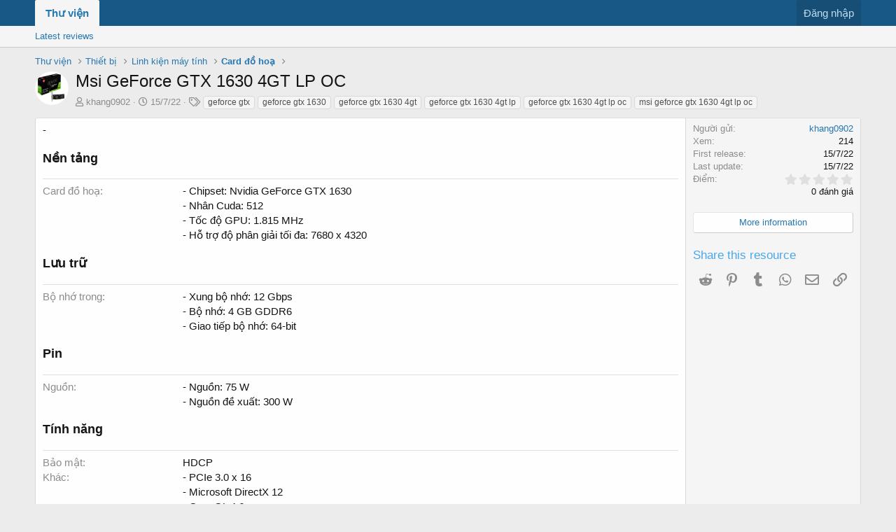

--- FILE ---
content_type: text/html; charset=utf-8
request_url: https://thuvien.tinhte.vn/resources/msi-geforce-gtx-1630-4gt-lp-oc.73283/
body_size: 8197
content:
<!DOCTYPE html>
<html id="XF" lang="vi-VN" dir="LTR"
	data-app="public"
	data-template="xfrm_resource_view"
	data-container-key="xfrmCategory-56"
	data-content-key=""
	data-logged-in="false"
	data-cookie-prefix="thuvien_"
	class="has-no-js template-xfrm_resource_view"
	>
<head>
	<meta charset="utf-8" />
	<meta http-equiv="X-UA-Compatible" content="IE=Edge" />
	<meta name="viewport" content="width=device-width, initial-scale=1">

	
	
	

	<title>Msi GeForce GTX 1630 4GT LP OC | Thư viện Tinh tế</title>

	
		
		<meta name="description" content="-" />
		<meta property="og:description" content="-" />
		<meta property="twitter:description" content="-" />
	
	
		<meta property="og:url" content="https://tinhte.vn/resources/msi-geforce-gtx-1630-4gt-lp-oc.73283/" />
	
		<link rel="canonical" href="https://tinhte.vn/resources/msi-geforce-gtx-1630-4gt-lp-oc.73283/" />
	

	
		
	
	
	<meta property="og:site_name" content="Thư viện Tinh tế" />


	
	
		
	
	
	<meta property="og:type" content="website" />


	
	
		
	
	
	
		<meta property="og:title" content="Msi GeForce GTX 1630 4GT LP OC" />
		<meta property="twitter:title" content="Msi GeForce GTX 1630 4GT LP OC" />
	


	
	
	
	

	
		<meta name="theme-color" content="#185886" />
	

	
	

	
	<link rel="preload" href="/styles/fonts/fa/fa-regular-400.woff2" as="font" type="font/woff2" crossorigin="anonymous" />


	<link rel="preload" href="/styles/fonts/fa/fa-solid-900.woff2" as="font" type="font/woff2" crossorigin="anonymous" />


<link rel="preload" href="/styles/fonts/fa/fa-brands-400.woff2" as="font" type="font/woff2" crossorigin="anonymous" />

	<link rel="stylesheet" href="/css.php?css=public%3Anormalize.css%2Cpublic%3Acore.less%2Cpublic%3Aapp.less&amp;s=80&amp;l=2&amp;d=1691482759&amp;k=53d0e955d250ec8432856547d4c3b32391580b27" />

	<link rel="stylesheet" href="/css.php?css=public%3Aattachments.less%2Cpublic%3Alightbox.less%2Cpublic%3Arating_stars.less%2Cpublic%3Ashare_controls.less%2Cpublic%3Axfrm.less%2Cpublic%3Aextra.less&amp;s=80&amp;l=2&amp;d=1691482759&amp;k=7fb8f57a571dffcdc8481987e6b2e855b8d1ec84" />

	
		<script src="/js/xf/preamble.min.js?_v=c16c8864"></script>
	


	
	
	
	<script async src="https://www.googletagmanager.com/gtag/js?id=UA-2120640-1"></script>
	<script>
		window.dataLayer = window.dataLayer || [];
		function gtag(){dataLayer.push(arguments);}
		gtag('js', new Date());
		gtag('config', 'UA-2120640-1', {
			// 
			
				'cookie_domain': '.thuvien.tinhte.vn',
			
			
		});
	</script>



<script async src="https://pagead2.googlesyndication.com/pagead/js/adsbygoogle.js"></script>
<script>
  (adsbygoogle = window.adsbygoogle || []).push({
    google_ad_client: "ca-pub-3591619806585325",
    enable_page_level_ads: true
  });
</script>

</head>
<body data-template="xfrm_resource_view">

<div class="p-pageWrapper" id="top">



<header class="p-header" id="header">
	<div class="p-header-inner">
		<div class="p-header-content">

			<div class="p-header-logo p-header-logo--image">
				<a href="/">
					<img src="/styles/default/xenforo/xenforo-logo.png"
						alt="Thư viện Tinh tế"
						 />
				</a>
			</div>

			
		</div>
	</div>
</header>





	<div class="p-navSticky p-navSticky--primary" data-xf-init="sticky-header">
		
	<nav class="p-nav">
		<div class="p-nav-inner">
			<a class="p-nav-menuTrigger" data-xf-click="off-canvas" data-menu=".js-headerOffCanvasMenu" role="button" tabindex="0">
				<i aria-hidden="true"></i>
				<span class="p-nav-menuText">Menu</span>
			</a>

			<div class="p-nav-smallLogo">
				<a href="/">
					<img src="/styles/default/xenforo/xenforo-logo.png"
						alt="Thư viện Tinh tế"
					 />
				</a>
			</div>

			<div class="p-nav-scroller hScroller" data-xf-init="h-scroller" data-auto-scroll=".p-navEl.is-selected">
				<div class="hScroller-scroll">
					<ul class="p-nav-list js-offCanvasNavSource">
					
						<li>
							
	<div class="p-navEl is-selected" data-has-children="true">
		

			
	
	<a href="/"
		class="p-navEl-link p-navEl-link--splitMenu "
		
		
		data-nav-id="xfrm">Thư viện</a>


			<a data-xf-key="1"
				data-xf-click="menu"
				data-menu-pos-ref="< .p-navEl"
				data-arrow-pos-ref="< .p-navEl"
				class="p-navEl-splitTrigger"
				role="button"
				tabindex="0"
				aria-label="Toggle expanded"
				aria-expanded="false"
				aria-haspopup="true"></a>

		
		
			<div class="menu menu--structural" data-menu="menu" aria-hidden="true">
				<div class="menu-content">
					<!--<h4 class="menu-header">Thư viện</h4>-->
					
						
	
	
	<a href="/resources/latest-reviews"
		class="menu-linkRow u-indentDepth0 js-offCanvasCopy "
		
		
		data-nav-id="xfrmLatestReviews">Latest reviews</a>

	

					
				</div>
			</div>
		
	</div>

						</li>
					
					</ul>
				</div>
			</div>

			<div class="p-nav-opposite">
				<div class="p-navgroup p-account p-navgroup--guest">
					
						<a href="/login/" class="p-navgroup-link p-navgroup-link--textual p-navgroup-link--logIn"
							data-xf-click="overlay" data-follow-redirects="on">
							<span class="p-navgroup-linkText">Đăng nhập</span>
						</a>
						
					
				</div>

				<div class="p-navgroup p-discovery p-discovery--noSearch">
					<a href="/whats-new/"
						class="p-navgroup-link p-navgroup-link--iconic p-navgroup-link--whatsnew"
						title="Bài mới">
						<i aria-hidden="true"></i>
						<span class="p-navgroup-linkText">Bài mới</span>
					</a>

					
				</div>
			</div>
		</div>
	</nav>

	</div>
	
	
		<div class="p-sectionLinks">
			<div class="p-sectionLinks-inner hScroller" data-xf-init="h-scroller">
				<div class="hScroller-scroll">
					<ul class="p-sectionLinks-list">
					
						<li>
							
	<div class="p-navEl " >
		

			
	
	<a href="/resources/latest-reviews"
		class="p-navEl-link "
		
		data-xf-key="alt+1"
		data-nav-id="xfrmLatestReviews">Latest reviews</a>


			

		
		
	</div>

						</li>
					
					</ul>
				</div>
			</div>
		</div>
	



<div class="offCanvasMenu offCanvasMenu--nav js-headerOffCanvasMenu" data-menu="menu" aria-hidden="true" data-ocm-builder="navigation">
	<div class="offCanvasMenu-backdrop" data-menu-close="true"></div>
	<div class="offCanvasMenu-content">
		<div class="offCanvasMenu-header">
			Menu
			<a class="offCanvasMenu-closer" data-menu-close="true" role="button" tabindex="0" aria-label="Đóng"></a>
		</div>
		
			<div class="p-offCanvasRegisterLink">
				<div class="offCanvasMenu-linkHolder">
					<a href="/login/" class="offCanvasMenu-link" data-xf-click="overlay" data-menu-close="true">
						Đăng nhập
					</a>
				</div>
				<hr class="offCanvasMenu-separator" />
				
			</div>
		
		<div class="js-offCanvasNavTarget"></div>
	</div>
</div>

<div class="p-body">
	<div class="p-body-inner">
		<!--XF:EXTRA_OUTPUT-->

		

		

		
		
	
		<ul class="p-breadcrumbs "
			itemscope itemtype="https://schema.org/BreadcrumbList">
		
			

			
			

			
				
				
	<li itemprop="itemListElement" itemscope itemtype="https://schema.org/ListItem">
		<a href="/" itemprop="item">
			<span itemprop="name">Thư viện</span>
		</a>
		<meta itemprop="position" content="1" />
	</li>

			
			
				
				
	<li itemprop="itemListElement" itemscope itemtype="https://schema.org/ListItem">
		<a href="/resources/categories/thiet-bi.10/" itemprop="item">
			<span itemprop="name">Thiết bị</span>
		</a>
		<meta itemprop="position" content="2" />
	</li>

			
				
				
	<li itemprop="itemListElement" itemscope itemtype="https://schema.org/ListItem">
		<a href="/resources/categories/linh-kien-may-tinh.45/" itemprop="item">
			<span itemprop="name">Linh kiện máy tính</span>
		</a>
		<meta itemprop="position" content="3" />
	</li>

			
				
				
	<li itemprop="itemListElement" itemscope itemtype="https://schema.org/ListItem">
		<a href="/resources/categories/card-do-hoa.56/" itemprop="item">
			<span itemprop="name">Card đồ hoạ</span>
		</a>
		<meta itemprop="position" content="4" />
	</li>

			

		
		</ul>
	

		

		
	<noscript><div class="blockMessage blockMessage--important blockMessage--iconic u-noJsOnly">JavaScript is disabled. For a better experience, please enable JavaScript in your browser before proceeding.</div></noscript>

		
	<!--[if lt IE 9]><div class="blockMessage blockMessage&#45;&#45;important blockMessage&#45;&#45;iconic">You are using an out of date browser. It  may not display this or other websites correctly.<br />You should upgrade or use an <a href="https://www.google.com/chrome/browser/" target="_blank">alternative browser</a>.</div><![endif]-->


		
			<div class="p-body-header">
				
		<div class="contentRow contentRow--hideFigureNarrow">
			<span class="contentRow-figure">
				
					<span  class="avatar avatar--s"><img src="https://thuvien.tinhte.vn/data/resource_icons/73/73283.jpg?1657895172" alt="Msi GeForce GTX 1630 4GT LP OC" /></span>
				
			</span>
			<div class="contentRow-main">
				<div class="p-title">
					<h1 class="p-title-value">
						
							Msi GeForce GTX 1630 4GT LP OC
						
						
					</h1>
					
				</div>
				
					<div class="p-description">
						
							<ul class="listInline listInline--bullet">
								<li>
									<i class="fa--xf far fa-user" aria-hidden="true" title="Người gửi"></i>
									<span class="u-srOnly">Người gửi</span>

									<a href="/members/khang0902.2150746/" class="username  u-concealed" dir="auto" data-user-id="2150746" data-xf-init="member-tooltip"><span class="username--admin">khang0902</span></a>
								</li>
								<li>
									<i class="fa--xf far fa-clock" aria-hidden="true" title="Creation date"></i>
									<span class="u-srOnly">Creation date</span>

									<a href="/resources/msi-geforce-gtx-1630-4gt-lp-oc.73283/" class="u-concealed"><time  class="u-dt" dir="auto" datetime="2022-07-15T21:26:12+0700" data-time="1657895172" data-date-string="15/7/22" data-time-string="21:26" title="21:26 ngày 15/7/22">15/7/22</time></a>
								</li>
								
									<li>

										

	

	<dl class="tagList tagList--resource-73283 ">
		<dt>
			
				
		<i class="fa--xf far fa-tags" aria-hidden="true" title="Tag"></i>
		<span class="u-srOnly">Tag</span>
	
			
		</dt>
		<dd>
			<span class="js-tagList">
				
					
						<a href="/tags/geforce-gtx-781/" class="tagItem" dir="auto">geforce gtx</a>
					
						<a href="/tags/geforce-gtx-1630/" class="tagItem" dir="auto">geforce gtx 1630</a>
					
						<a href="/tags/geforce-gtx-1630-4gt/" class="tagItem" dir="auto">geforce gtx 1630 4gt</a>
					
						<a href="/tags/geforce-gtx-1630-4gt-lp/" class="tagItem" dir="auto">geforce gtx 1630 4gt lp</a>
					
						<a href="/tags/geforce-gtx-1630-4gt-lp-oc/" class="tagItem" dir="auto">geforce gtx 1630 4gt lp oc</a>
					
						<a href="/tags/msi-geforce-gtx-1630-4gt-lp-oc/" class="tagItem" dir="auto">msi geforce gtx 1630 4gt lp oc</a>
					
				
			</span>
		</dd>
	</dl>


									</li>
								
								
							</ul>
						
					</div>
				
			</div>
		</div>
	
			</div>
		

		<div class="p-body-main  ">
			

			<div class="p-body-content">
				
				<div class="p-body-pageContent">





	

	




	



	



	








	
	
	
		
	
	
	


	
	
	
		
	
	
	


	
	
		
	
	
	


	
	










	
		
		
	


<div class="block">
	
	<div class="block-container">
		<div class="block-body lbContainer js-resourceBody"
			data-xf-init="lightbox"
			data-lb-id="resource-73283"
			data-lb-caption-desc="khang0902 &middot; 21:26 ngày 15/7/22">

			<div class="resourceBody">
				<article class="resourceBody-main js-lbContainer">
					

	
	
		
		
	
		
		
	
		
		
	
		
		
	
		
		
	
		
		
	
		
		
	
		
		
	


					
						<div class="bbWrapper">-</div>
					

					

	
	
		
		
			<div class="xfrruGroup xfrruGroup--nen_tang xfrruGroup--below_info xfrruGroup--view">
				<h3>
					Nền tảng
				</h3>
				<div class="resourceBody-fields resourceBody-fields--after">

		
			

	
		
			<dl class="pairs pairs--columns pairs--fixedSmall">
				<dt>Card đồ hoạ</dt>
				<dd>
					
	
		
			- Chipset: Nvidia GeForce GTX 1630<br />
- Nhân Cuda: 512<br />
- Tốc độ GPU: 1.815 MHz<br />
- Hỗ trợ độ phân giải tối đa: 7680 x 4320
		
	

				</dd>
			</dl>
		
	

		
		
				</div>
			</div>
		
	
		
		
			<div class="xfrruGroup xfrruGroup--storage xfrruGroup--below_info xfrruGroup--view">
				<h3>
					Lưu trữ
				</h3>
				<div class="resourceBody-fields resourceBody-fields--after">

		
			

	
		
			<dl class="pairs pairs--columns pairs--fixedSmall">
				<dt>Bộ nhớ trong</dt>
				<dd>
					
	
		
			- Xung bộ nhớ: 12 Gbps<br />
- Bộ nhớ: 4 GB GDDR6<br />
- Giao tiếp bộ nhớ: 64-bit
		
	

				</dd>
			</dl>
		
	

		
		
				</div>
			</div>
		
	
		
		
			<div class="xfrruGroup xfrruGroup--battery xfrruGroup--below_info xfrruGroup--view">
				<h3>
					Pin
				</h3>
				<div class="resourceBody-fields resourceBody-fields--after">

		
			

	
		
			<dl class="pairs pairs--columns pairs--fixedSmall">
				<dt>Nguồn</dt>
				<dd>
					
	
		
			- Nguồn: 75 W<br />
- Nguồn đề xuất: 300 W
		
	

				</dd>
			</dl>
		
	

		
		
				</div>
			</div>
		
	
		
		
			<div class="xfrruGroup xfrruGroup--features xfrruGroup--below_info xfrruGroup--view">
				<h3>
					Tính năng
				</h3>
				<div class="resourceBody-fields resourceBody-fields--after">

		
			

	
		
			<dl class="pairs pairs--columns pairs--fixedSmall">
				<dt>Bảo mật</dt>
				<dd>
					
	
		
			HDCP
		
	

				</dd>
			</dl>
		
	
		
			<dl class="pairs pairs--columns pairs--fixedSmall">
				<dt>Khác</dt>
				<dd>
					
	
		
			- PCIe 3.0 x 16<br />
- Microsoft DirectX 12<br />
- OpenGL 4.6<br />
- Nvidia G-Sync<br />
- Nvidia Ansel<br />
- Afterburner Overclocking Utility<br />
- GeForce Experience<br />
- Hỗ trợ kết nối 3 màn hình
		
	

				</dd>
			</dl>
		
	

		
		
				</div>
			</div>
		
	
		
		
			<div class="xfrruGroup xfrruGroup--connectivity xfrruGroup--below_info xfrruGroup--view">
				<h3>
					Kết nối
				</h3>
				<div class="resourceBody-fields resourceBody-fields--after">

		
			

	
		
			<dl class="pairs pairs--columns pairs--fixedSmall">
				<dt>HDMI</dt>
				<dd>
					
	
		
			2.0b x 1
		
	

				</dd>
			</dl>
		
	
		
	
		
	
		
	
		
	
		
			<dl class="pairs pairs--columns pairs--fixedSmall">
				<dt>Kết nối khác</dt>
				<dd>
					
	
		
			- DisplayPort 1.4a x 1<br />
- DL-DVI-D x 1
		
	

				</dd>
			</dl>
		
	

		
		
				</div>
			</div>
		
	
		
		
			<div class="xfrruGroup xfrruGroup--thong_tin_chung xfrruGroup--below_info xfrruGroup--view">
				<h3>
					Thông tin chung
				</h3>
				<div class="resourceBody-fields resourceBody-fields--after">

		
			

	
		
			<dl class="pairs pairs--columns pairs--fixedSmall">
				<dt>Nhà sản xuất</dt>
				<dd>
					
	
		
			MSI
		
	

				</dd>
			</dl>
		
	
		
			<dl class="pairs pairs--columns pairs--fixedSmall">
				<dt>Năm sản xuất</dt>
				<dd>
					
	
		
			2022
		
	

				</dd>
			</dl>
		
	
		
			<dl class="pairs pairs--columns pairs--fixedSmall">
				<dt>Kích thước</dt>
				<dd>
					
	
		
			- 170 x 105 x 42 mm (giá đỡ thông thường)<br />
- 170 x 69 x 42 mm (giá đỡ cấu hình thấp)
		
	

				</dd>
			</dl>
		
	
		
			<dl class="pairs pairs--columns pairs--fixedSmall">
				<dt>Trọng lượng</dt>
				<dd>
					
	
		
			- 328 g (card)<br />
- 560 g (hộp)
		
	

				</dd>
			</dl>
		
	
		
	
		
	

		
		
				</div>
			</div>
		
	
		
		
	
		
		
	


					
						
							
							<ul class="attachmentList resourceBody-attachments">
								
									
										
	<li class="attachment hasEngine">
		
			
	
		
		
	


			<div class="attachment-icon attachment-icon--img">
				<a href="https://thuvien.tinhte.vn/data/2022/07/4562519_e87d6cbf57a56a2ccedd2dc1fb660a0a.jpg" target="_blank" class="js-lbImage">
					<img src="https://thuvien.tinhte.vn/data/2022/07/4562519_e87d6cbf57a56a2ccedd2dc1fb660a0a_thumb.jpg" alt="Msi_geforce_gtx_1630_4gt_lp_oc_1.jpg" />
				</a>
			</div>
		
		<div class="attachment-name">
			<a href="https://thuvien.tinhte.vn/data/2022/07/4562519_e87d6cbf57a56a2ccedd2dc1fb660a0a.jpg" target="_blank" title="Msi_geforce_gtx_1630_4gt_lp_oc_1.jpg">Msi_geforce_gtx_1630_4gt_lp_oc_1.jpg</a>
		</div>
		<div class="attachment-details">
			<span class="attachment-details-size">323.2 KB</span>
			<span class="attachment-details-views">Xem: 0</span>
		</div>
	</li>

									
										
	<li class="attachment hasEngine">
		
			
	
		
		
	


			<div class="attachment-icon attachment-icon--img">
				<a href="https://thuvien.tinhte.vn/data/2022/07/4562520_31c59659617b1f6f0c71e6e91527a13f.jpg" target="_blank" class="js-lbImage">
					<img src="https://thuvien.tinhte.vn/data/2022/07/4562520_31c59659617b1f6f0c71e6e91527a13f_thumb.jpg" alt="Msi_geforce_gtx_1630_4gt_lp_oc_2.jpg" />
				</a>
			</div>
		
		<div class="attachment-name">
			<a href="https://thuvien.tinhte.vn/data/2022/07/4562520_31c59659617b1f6f0c71e6e91527a13f.jpg" target="_blank" title="Msi_geforce_gtx_1630_4gt_lp_oc_2.jpg">Msi_geforce_gtx_1630_4gt_lp_oc_2.jpg</a>
		</div>
		<div class="attachment-details">
			<span class="attachment-details-size">359.6 KB</span>
			<span class="attachment-details-views">Xem: 0</span>
		</div>
	</li>

									
										
	<li class="attachment hasEngine">
		
			
	
		
		
	


			<div class="attachment-icon attachment-icon--img">
				<a href="https://thuvien.tinhte.vn/data/2022/07/4562521_5de304adf90941fed948f7d8ce52776e.jpg" target="_blank" class="js-lbImage">
					<img src="https://thuvien.tinhte.vn/data/2022/07/4562521_5de304adf90941fed948f7d8ce52776e_thumb.jpg" alt="Msi_geforce_gtx_1630_4gt_lp_oc_3.jpg" />
				</a>
			</div>
		
		<div class="attachment-name">
			<a href="https://thuvien.tinhte.vn/data/2022/07/4562521_5de304adf90941fed948f7d8ce52776e.jpg" target="_blank" title="Msi_geforce_gtx_1630_4gt_lp_oc_3.jpg">Msi_geforce_gtx_1630_4gt_lp_oc_3.jpg</a>
		</div>
		<div class="attachment-details">
			<span class="attachment-details-size">365.1 KB</span>
			<span class="attachment-details-views">Xem: 0</span>
		</div>
	</li>

									
										
	<li class="attachment hasEngine">
		
			
	
		
		
	


			<div class="attachment-icon attachment-icon--img">
				<a href="https://thuvien.tinhte.vn/data/2022/07/4562522_53d119111d6a934ed652203a01b7c3f2.jpg" target="_blank" class="js-lbImage">
					<img src="https://thuvien.tinhte.vn/data/2022/07/4562522_53d119111d6a934ed652203a01b7c3f2_thumb.jpg" alt="Msi_geforce_gtx_1630_4gt_lp_oc_4.jpg" />
				</a>
			</div>
		
		<div class="attachment-name">
			<a href="https://thuvien.tinhte.vn/data/2022/07/4562522_53d119111d6a934ed652203a01b7c3f2.jpg" target="_blank" title="Msi_geforce_gtx_1630_4gt_lp_oc_4.jpg">Msi_geforce_gtx_1630_4gt_lp_oc_4.jpg</a>
		</div>
		<div class="attachment-details">
			<span class="attachment-details-size">351.5 KB</span>
			<span class="attachment-details-views">Xem: 0</span>
		</div>
	</li>

									
										
	<li class="attachment hasEngine">
		
			
	
		
		
	


			<div class="attachment-icon attachment-icon--img">
				<a href="https://thuvien.tinhte.vn/data/2022/07/4562523_b604e9f7346583484234af48c8a0d97f.jpg" target="_blank" class="js-lbImage">
					<img src="https://thuvien.tinhte.vn/data/2022/07/4562523_b604e9f7346583484234af48c8a0d97f_thumb.jpg" alt="Msi_geforce_gtx_1630_4gt_lp_oc_5.jpg" />
				</a>
			</div>
		
		<div class="attachment-name">
			<a href="https://thuvien.tinhte.vn/data/2022/07/4562523_b604e9f7346583484234af48c8a0d97f.jpg" target="_blank" title="Msi_geforce_gtx_1630_4gt_lp_oc_5.jpg">Msi_geforce_gtx_1630_4gt_lp_oc_5.jpg</a>
		</div>
		<div class="attachment-details">
			<span class="attachment-details-size">349.5 KB</span>
			<span class="attachment-details-views">Xem: 0</span>
		</div>
	</li>

									
								
							</ul>
						
					

					

					<div class="reactionsBar js-reactionsList ">
						
					</div>

					<div class="js-historyTarget toggleTarget" data-href="trigger-href"></div>
				</article>

				<div class="resourceBody-sidebar">
					<div class="resourceSidebarGroup">
						<dl class="pairs pairs--justified">
							<dt>Người gửi</dt>
							<dd><a href="/members/khang0902.2150746/" class="username " dir="auto" data-user-id="2150746" data-xf-init="member-tooltip"><span class="username--admin">khang0902</span></a></dd>
						</dl>
						
						<dl class="pairs pairs--justified">
							<dt>Xem</dt>
							<dd>214</dd>
						</dl>
						<dl class="pairs pairs--justified">
							<dt>First release</dt>
							<dd><time  class="u-dt" dir="auto" datetime="2022-07-15T21:26:12+0700" data-time="1657895172" data-date-string="15/7/22" data-time-string="21:26" title="21:26 ngày 15/7/22">15/7/22</time></dd>
						</dl>
						<dl class="pairs pairs--justified">
							<dt>Last update</dt>
							<dd><time  class="u-dt" dir="auto" datetime="2022-07-15T21:26:12+0700" data-time="1657895172" data-date-string="15/7/22" data-time-string="21:26" title="21:26 ngày 15/7/22">15/7/22</time></dd>
						</dl>
						<dl class="pairs pairs--justified">
							<dt>Điểm</dt>
							<dd>
								
	<span class="ratingStarsRow ratingStarsRow--textBlock">
		
	

	<span class="ratingStars " title="0.00 star(s)">
		<span class="ratingStars-star"></span>
		<span class="ratingStars-star"></span>
		<span class="ratingStars-star"></span>
		<span class="ratingStars-star"></span>
		<span class="ratingStars-star"></span>
		<span class="u-srOnly">0.00 star(s)</span>
	</span>

		<span class="ratingStarsRow-text">
			0 đánh giá
		</span>
	</span>

							</dd>
						</dl>
					</div>

					
						<div class="resourceSidebarGroup resourceSidebarGroup--buttons">
							
								

								
									<a href="https://www.msi.com/Graphics-Card/GeForce-GTX-1630-4GT-LP-OC/Specification" class="button--link button--fullWidth button"><span class="button-text">More information</span></a>
								

								
							
						</div>
					

					

					
						<div class="resourceSidebarGroup">
							<h4 class="resourceSidebarGroup-title">Share this resource</h4>
							
								
	
		
		<div class="shareButtons shareButtons--iconic" data-xf-init="share-buttons" data-page-url="" data-page-title="" data-page-desc="">
			

			<div class="shareButtons-buttons">
				

					

					

					
						<a class="shareButtons-button shareButtons-button--brand shareButtons-button--reddit" data-href="https://reddit.com/submit?url={url}&amp;title={title}">
							<i aria-hidden="true"></i>
							<span>Reddit</span>
						</a>
					

					
						<a class="shareButtons-button shareButtons-button--brand shareButtons-button--pinterest" data-href="https://pinterest.com/pin/create/bookmarklet/?url={url}&amp;description={title}">
							<i aria-hidden="true"></i>
							<span>Pinterest</span>
						</a>
					

					
						<a class="shareButtons-button shareButtons-button--brand shareButtons-button--tumblr" data-href="https://www.tumblr.com/widgets/share/tool?canonicalUrl={url}&amp;title={title}">
							<i aria-hidden="true"></i>
							<span>Tumblr</span>
						</a>
					

					
						<a class="shareButtons-button shareButtons-button--brand shareButtons-button--whatsApp" data-href="https://api.whatsapp.com/send?text={title}&nbsp;{url}">
							<i aria-hidden="true"></i>
							<span>WhatsApp</span>
						</a>
					

					
						<a class="shareButtons-button shareButtons-button--email" data-href="mailto:?subject={title}&amp;body={url}">
							<i aria-hidden="true"></i>
							<span>Email</span>
						</a>
					

					
						<a class="shareButtons-button shareButtons-button--link is-hidden" data-clipboard="{url}">
							<i aria-hidden="true"></i>
							<span>Link</span>
						</a>
					
				
			</div>
		</div>
	

							
						</div>
					
				</div>
			</div>
		</div>
	</div>
</div>



</div>
				
			</div>

			
		</div>

		
		
	
		<ul class="p-breadcrumbs p-breadcrumbs--bottom"
			itemscope itemtype="https://schema.org/BreadcrumbList">
		
			

			
			

			
				
				
	<li itemprop="itemListElement" itemscope itemtype="https://schema.org/ListItem">
		<a href="/" itemprop="item">
			<span itemprop="name">Thư viện</span>
		</a>
		<meta itemprop="position" content="1" />
	</li>

			
			
				
				
	<li itemprop="itemListElement" itemscope itemtype="https://schema.org/ListItem">
		<a href="/resources/categories/thiet-bi.10/" itemprop="item">
			<span itemprop="name">Thiết bị</span>
		</a>
		<meta itemprop="position" content="2" />
	</li>

			
				
				
	<li itemprop="itemListElement" itemscope itemtype="https://schema.org/ListItem">
		<a href="/resources/categories/linh-kien-may-tinh.45/" itemprop="item">
			<span itemprop="name">Linh kiện máy tính</span>
		</a>
		<meta itemprop="position" content="3" />
	</li>

			
				
				
	<li itemprop="itemListElement" itemscope itemtype="https://schema.org/ListItem">
		<a href="/resources/categories/card-do-hoa.56/" itemprop="item">
			<span itemprop="name">Card đồ hoạ</span>
		</a>
		<meta itemprop="position" content="4" />
	</li>

			

		
		</ul>
	

		
	</div>
</div>

<footer class="p-footer" id="footer">
	<div class="p-footer-inner">

		<div class="p-footer-row">
			
			<div class="p-footer-row-opposite">
				<ul class="p-footer-linkList">
					

					
						<li><a href="http://tinhte.vn/threads/noi-quy-dien-dan.20/">Điều khoản & Quy định</a></li>
					

					
						<li><a href="/hotro/privacy-policy/">Privacy policy</a></li>
					

					
						<li><a href="/hotro/">Giúp đỡ</a></li>
					

					

					<li><a href="/forums/-/index.rss" target="_blank" class="p-footer-rssLink" title="RSS"><span aria-hidden="true"><i class="fa fa-rss"></i><span class="u-srOnly">RSS</span></span></a></li>
				</ul>
			</div>
		</div>

		
			<div class="p-footer-copyright">
			
				
				Chịu trách nhiệm nội dung: Trần Mạnh Hiệp • © 2015 Công ty Cổ phần MXH Tinh tế <br/>Địa chỉ: 209 Đường Nam Kỳ Khởi Nghĩa, Phường 7, Quận 3, TP.HCM • Giấy phép MXH số 385/GP-TTTT do Bộ TTTT cấp.
			
			</div>
		

		
	</div>
</footer>

</div> <!-- closing p-pageWrapper -->

<div class="u-bottomFixer js-bottomFixTarget">
	
	
</div>


	<div class="u-scrollButtons js-scrollButtons" data-trigger-type="up">
		<a href="#top" class="button--scroll button" data-xf-click="scroll-to"><span class="button-text"><i class="fa fa-arrow-up"></i><span class="u-srOnly">Top</span></span></a>
		
	</div>



	<script src="https://ajax.googleapis.com/ajax/libs/jquery/3.3.1/jquery.min.js"></script><script>window.jQuery || document.write('<script src="/js/vendor/jquery/jquery-3.3.1.min.js?_v=c16c8864"><\/script>')</script>
	<script src="/js/vendor/vendor-compiled.js?_v=c16c8864"></script>
	<script src="/js/xf/core-compiled.js?_v=c16c8864"></script>
	
    
    


<script src="/js/xf/lightbox-compiled.js?_v=c16c8864"></script>


	<script>
		jQuery.extend(true, XF.config, {
			// 
			userId: 0,
			enablePush: false,
			pushAppServerKey: '',
			url: {
				fullBase: 'https://thuvien.tinhte.vn/',
				basePath: '/',
				css: '/css.php?css=__SENTINEL__&s=80&l=2&d=1691482759',
				keepAlive: '/login/keep-alive'
			},
			cookie: {
				path: '/',
				domain: '.thuvien.tinhte.vn',
				prefix: 'thuvien_',
				secure: true
			},
			csrf: '1769090921,f43cb389bc0013760c82ed665724f7c3',
			js: {"\/js\/xf\/lightbox-compiled.js?_v=c16c8864":true},
			css: {"public:attachments.less":true,"public:lightbox.less":true,"public:rating_stars.less":true,"public:share_controls.less":true,"public:xfrm.less":true,"public:extra.less":true},
			time: {
				now: 1769090921,
				today: 1769014800,
				todayDow: 4,
				tomorrow: 1769101200,
				yesterday: 1768928400,
				week: 1768496400
			},
			borderSizeFeature: '3px',
			fontAwesomeWeight: 'r',
			enableRtnProtect: true,
			enableFormSubmitSticky: true,
			uploadMaxFilesize: 52428800,
			allowedVideoExtensions: ["m4v","mov","mp4","mp4v","mpeg","mpg","ogv","webm"],
			shortcodeToEmoji: true,
			visitorCounts: {
				conversations_unread: '0',
				alerts_unread: '0',
				total_unread: '0',
				title_count: true,
				icon_indicator: true
			},
			jsState: {},
			publicMetadataLogoUrl: '',
			publicPushBadgeUrl: 'https://thuvien.tinhte.vn/styles/default/xenforo/bell.png'
		});

		jQuery.extend(XF.phrases, {
			// 
			date_x_at_time_y: "{time} ngày {date}",
			day_x_at_time_y:  "{day} lúc {time}",
			yesterday_at_x:   "{time} hôm qua",
			x_minutes_ago:    "{minutes} phút trước",
			one_minute_ago:   "1 phút trước",
			a_moment_ago:     "Mới đây",
			today_at_x:       "{time} hôm nay",
			in_a_moment:      "In a moment",
			in_a_minute:      "In a minute",
			in_x_minutes:     "In {minutes} minutes",
			later_today_at_x: "Later today at {time}",
			tomorrow_at_x:    "Tomorrow at {time}",

			day0: "Chủ nhật",
			day1: "Thứ hai",
			day2: "Thứ ba",
			day3: "Thứ tư",
			day4: "Thứ năm",
			day5: "thứ sáu",
			day6: "Thứ bảy",

			dayShort0: "Sun",
			dayShort1: "Mon",
			dayShort2: "Tue",
			dayShort3: "Wed",
			dayShort4: "Thu",
			dayShort5: "Fri",
			dayShort6: "Sat",

			month0: "Tháng 1",
			month1: "Tháng 2",
			month2: "Tháng 3",
			month3: "Tháng 4",
			month4: "Tháng 5",
			month5: "Tháng 6",
			month6: "Tháng 7",
			month7: "Tháng 8",
			month8: "Tháng 9",
			month9: "Tháng 10",
			month10: "Tháng 11",
			month11: "Tháng 12",

			active_user_changed_reload_page: "The active user has changed. Reload the page for the latest version.",
			server_did_not_respond_in_time_try_again: "The server did not respond in time. Please try again.",
			oops_we_ran_into_some_problems: "Oops! We ran into some problems.",
			oops_we_ran_into_some_problems_more_details_console: "Oops! We ran into some problems. Please try again later. More error details may be in the browser console.",
			file_too_large_to_upload: "The file is too large to be uploaded.",
			uploaded_file_is_too_large_for_server_to_process: "Tập tin được tải lên quá lớn cho máy chủ để xử lý.",
			files_being_uploaded_are_you_sure: "Files are still being uploaded. Are you sure you want to submit this form?",
			attach: "Attach files",
			rich_text_box: "Rich text box",
			close: "Đóng",
			link_copied_to_clipboard: "Link copied to clipboard.",
			text_copied_to_clipboard: "Text copied to clipboard.",
			loading: "Đang tải…",

			processing: "Processing",
			'processing...': "Processing…",

			showing_x_of_y_items: "Hiện {count} trong {total} items",
			showing_all_items: "Showing all items",
			no_items_to_display: "No items to display",

			push_enable_notification_title: "Push notifications enabled successfully at Thư viện Tinh tế",
			push_enable_notification_body: "Thank you for enabling push notifications!"
		});
	</script>

	<form style="display:none" hidden="hidden">
		<input type="text" name="_xfClientLoadTime" value="" id="_xfClientLoadTime" title="_xfClientLoadTime" tabindex="-1" />
	</form>

	



	<script type="application/ld+json">
	{
		"@context": "https://schema.org",
		"@type": "CreativeWork",
		"@id": "https:\/\/tinhte.vn\/resources\/msi-geforce-gtx-1630-4gt-lp-oc.73283\/",
		"headline": "Msi GeForce GTX 1630 4GT LP OC",
		"alternativeHeadline": "",
		"description": "-",
		
		
			"thumbnailUrl": "https:\/\/thuvien.tinhte.vn\/data\/resource_icons\/73\/73283.jpg?1657895172",
		
		"dateCreated": "2022-07-15T21:26:12+07:00",
		"dateModified": "2022-07-15T21:26:12+07:00",
		
		
		"author": {
			"@type": "Person",
			"name": "khang0902"
		}
	}
	</script>


<script defer src="https://static.cloudflareinsights.com/beacon.min.js/vcd15cbe7772f49c399c6a5babf22c1241717689176015" integrity="sha512-ZpsOmlRQV6y907TI0dKBHq9Md29nnaEIPlkf84rnaERnq6zvWvPUqr2ft8M1aS28oN72PdrCzSjY4U6VaAw1EQ==" data-cf-beacon='{"version":"2024.11.0","token":"1be0a5841f1946e6bb5fdb393183e9e9","server_timing":{"name":{"cfCacheStatus":true,"cfEdge":true,"cfExtPri":true,"cfL4":true,"cfOrigin":true,"cfSpeedBrain":true},"location_startswith":null}}' crossorigin="anonymous"></script>
</body>
</html>











--- FILE ---
content_type: text/html; charset=utf-8
request_url: https://www.google.com/recaptcha/api2/aframe
body_size: 265
content:
<!DOCTYPE HTML><html><head><meta http-equiv="content-type" content="text/html; charset=UTF-8"></head><body><script nonce="yowDUG_4lmtScFTpXZ332w">/** Anti-fraud and anti-abuse applications only. See google.com/recaptcha */ try{var clients={'sodar':'https://pagead2.googlesyndication.com/pagead/sodar?'};window.addEventListener("message",function(a){try{if(a.source===window.parent){var b=JSON.parse(a.data);var c=clients[b['id']];if(c){var d=document.createElement('img');d.src=c+b['params']+'&rc='+(localStorage.getItem("rc::a")?sessionStorage.getItem("rc::b"):"");window.document.body.appendChild(d);sessionStorage.setItem("rc::e",parseInt(sessionStorage.getItem("rc::e")||0)+1);localStorage.setItem("rc::h",'1769090924246');}}}catch(b){}});window.parent.postMessage("_grecaptcha_ready", "*");}catch(b){}</script></body></html>